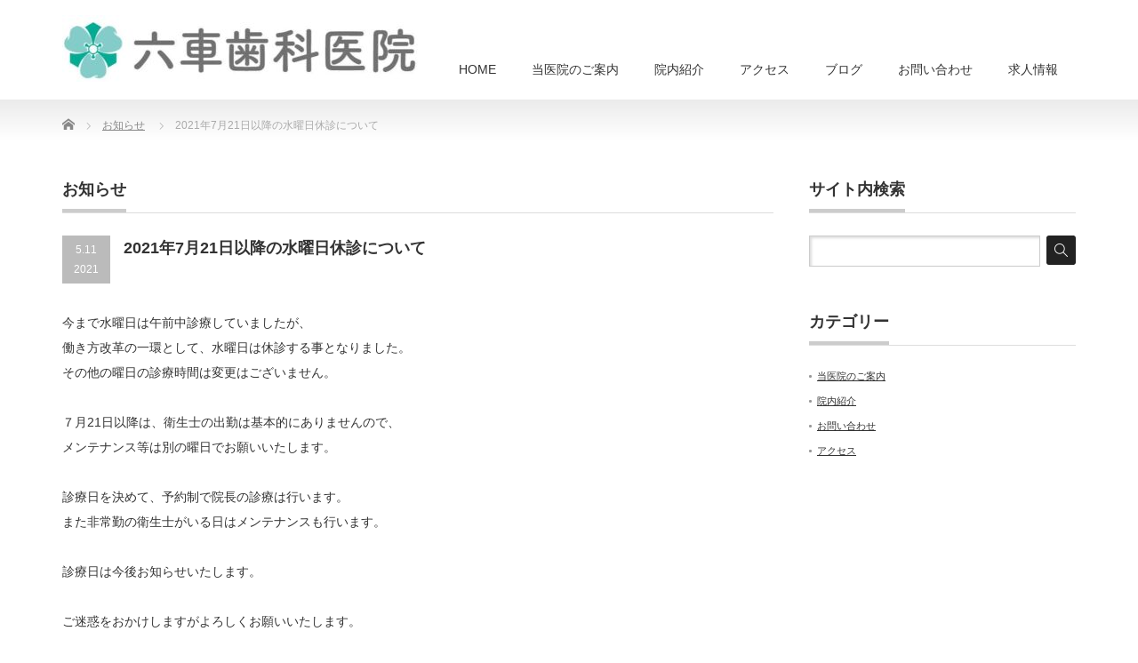

--- FILE ---
content_type: text/html; charset=UTF-8
request_url: https://einomaru.com/news/7%E6%9C%8828%E6%97%A5%E4%BB%A5%E9%99%8D%E3%81%AE%E6%B0%B4%E6%9B%9C%E6%97%A5%E4%BC%91%E8%A8%BA%E3%81%AB%E3%81%A4%E3%81%84%E3%81%A6
body_size: 9786
content:
<!DOCTYPE html PUBLIC "-//W3C//DTD XHTML 1.1//EN" "http://www.w3.org/TR/xhtml11/DTD/xhtml11.dtd">
<!--[if lt IE 9]><html xmlns="http://www.w3.org/1999/xhtml" class="ie"><![endif]-->
<!--[if (gt IE 9)|!(IE)]><!--><html xmlns="http://www.w3.org/1999/xhtml"><!--<![endif]-->
<head profile="http://gmpg.org/xfn/11">
<meta http-equiv="Content-Type" content="text/html; charset=UTF-8" />
<meta http-equiv="X-UA-Compatible" content="IE=edge,chrome=1" />
<meta name="viewport" content="width=device-width,initial-scale=1.0" />

<meta name="description" content="今まで水曜日は午前中診療していましたが、働き方改革の一環として、水曜日は休診する事となりました。その他の曜日の診療時間は変更はございません。" />
<link rel="alternate" type="application/rss+xml" title="八幡西区永犬丸の歯医者 六車歯科医院 RSS Feed" href="https://einomaru.com/feed" />
<link rel="alternate" type="application/atom+xml" title="八幡西区永犬丸の歯医者 六車歯科医院 Atom Feed" href="https://einomaru.com/feed/atom" />
<link rel="pingback" href="https://einomaru.com/xmlrpc.php" />


	<style>img:is([sizes="auto" i], [sizes^="auto," i]) { contain-intrinsic-size: 3000px 1500px }</style>
	
		<!-- All in One SEO 4.9.3 - aioseo.com -->
		<title>2021年7月21日以降の水曜日休診について - 八幡西区永犬丸の歯医者 六車歯科医院</title>
	<meta name="description" content="今まで水曜日は午前中診療していましたが、 働き方改革の一環として、水曜日は休診する事となりました。 その他の曜" />
	<meta name="robots" content="max-image-preview:large" />
	<link rel="canonical" href="https://einomaru.com/news/7%e6%9c%8828%e6%97%a5%e4%bb%a5%e9%99%8d%e3%81%ae%e6%b0%b4%e6%9b%9c%e6%97%a5%e4%bc%91%e8%a8%ba%e3%81%ab%e3%81%a4%e3%81%84%e3%81%a6" />
	<meta name="generator" content="All in One SEO (AIOSEO) 4.9.3" />
		<meta property="og:locale" content="ja_JP" />
		<meta property="og:site_name" content="八幡西区永犬丸の歯医者 六車歯科医院 - むぐるま歯科医院の案内" />
		<meta property="og:type" content="article" />
		<meta property="og:title" content="2021年7月21日以降の水曜日休診について - 八幡西区永犬丸の歯医者 六車歯科医院" />
		<meta property="og:description" content="今まで水曜日は午前中診療していましたが、 働き方改革の一環として、水曜日は休診する事となりました。 その他の曜" />
		<meta property="og:url" content="https://einomaru.com/news/7%e6%9c%8828%e6%97%a5%e4%bb%a5%e9%99%8d%e3%81%ae%e6%b0%b4%e6%9b%9c%e6%97%a5%e4%bc%91%e8%a8%ba%e3%81%ab%e3%81%a4%e3%81%84%e3%81%a6" />
		<meta property="article:published_time" content="2021-05-11T07:09:55+00:00" />
		<meta property="article:modified_time" content="2021-05-11T07:08:58+00:00" />
		<meta name="twitter:card" content="summary_large_image" />
		<meta name="twitter:title" content="2021年7月21日以降の水曜日休診について - 八幡西区永犬丸の歯医者 六車歯科医院" />
		<meta name="twitter:description" content="今まで水曜日は午前中診療していましたが、 働き方改革の一環として、水曜日は休診する事となりました。 その他の曜" />
		<script type="application/ld+json" class="aioseo-schema">
			{"@context":"https:\/\/schema.org","@graph":[{"@type":"BreadcrumbList","@id":"https:\/\/einomaru.com\/news\/7%e6%9c%8828%e6%97%a5%e4%bb%a5%e9%99%8d%e3%81%ae%e6%b0%b4%e6%9b%9c%e6%97%a5%e4%bc%91%e8%a8%ba%e3%81%ab%e3%81%a4%e3%81%84%e3%81%a6#breadcrumblist","itemListElement":[{"@type":"ListItem","@id":"https:\/\/einomaru.com#listItem","position":1,"name":"\u30db\u30fc\u30e0","item":"https:\/\/einomaru.com","nextItem":{"@type":"ListItem","@id":"https:\/\/einomaru.com\/news#listItem","name":"\u304a\u77e5\u3089\u305b"}},{"@type":"ListItem","@id":"https:\/\/einomaru.com\/news#listItem","position":2,"name":"\u304a\u77e5\u3089\u305b","item":"https:\/\/einomaru.com\/news","nextItem":{"@type":"ListItem","@id":"https:\/\/einomaru.com\/news\/7%e6%9c%8828%e6%97%a5%e4%bb%a5%e9%99%8d%e3%81%ae%e6%b0%b4%e6%9b%9c%e6%97%a5%e4%bc%91%e8%a8%ba%e3%81%ab%e3%81%a4%e3%81%84%e3%81%a6#listItem","name":"2021\u5e747\u670821\u65e5\u4ee5\u964d\u306e\u6c34\u66dc\u65e5\u4f11\u8a3a\u306b\u3064\u3044\u3066"},"previousItem":{"@type":"ListItem","@id":"https:\/\/einomaru.com#listItem","name":"\u30db\u30fc\u30e0"}},{"@type":"ListItem","@id":"https:\/\/einomaru.com\/news\/7%e6%9c%8828%e6%97%a5%e4%bb%a5%e9%99%8d%e3%81%ae%e6%b0%b4%e6%9b%9c%e6%97%a5%e4%bc%91%e8%a8%ba%e3%81%ab%e3%81%a4%e3%81%84%e3%81%a6#listItem","position":3,"name":"2021\u5e747\u670821\u65e5\u4ee5\u964d\u306e\u6c34\u66dc\u65e5\u4f11\u8a3a\u306b\u3064\u3044\u3066","previousItem":{"@type":"ListItem","@id":"https:\/\/einomaru.com\/news#listItem","name":"\u304a\u77e5\u3089\u305b"}}]},{"@type":"Organization","@id":"https:\/\/einomaru.com\/#organization","name":"\u516b\u5e61\u897f\u533a\u6c38\u72ac\u4e38\u306e\u6b6f\u533b\u8005 \u6751\u4e0a\u6b6f\u79d1\u30af\u30ea\u30cb\u30c3\u30af\u6c38\u72ac\u4e38","description":"\u3080\u3050\u308b\u307e\u6b6f\u79d1\u533b\u9662\u306e\u6848\u5185","url":"https:\/\/einomaru.com\/"},{"@type":"WebPage","@id":"https:\/\/einomaru.com\/news\/7%e6%9c%8828%e6%97%a5%e4%bb%a5%e9%99%8d%e3%81%ae%e6%b0%b4%e6%9b%9c%e6%97%a5%e4%bc%91%e8%a8%ba%e3%81%ab%e3%81%a4%e3%81%84%e3%81%a6#webpage","url":"https:\/\/einomaru.com\/news\/7%e6%9c%8828%e6%97%a5%e4%bb%a5%e9%99%8d%e3%81%ae%e6%b0%b4%e6%9b%9c%e6%97%a5%e4%bc%91%e8%a8%ba%e3%81%ab%e3%81%a4%e3%81%84%e3%81%a6","name":"2021\u5e747\u670821\u65e5\u4ee5\u964d\u306e\u6c34\u66dc\u65e5\u4f11\u8a3a\u306b\u3064\u3044\u3066 - \u516b\u5e61\u897f\u533a\u6c38\u72ac\u4e38\u306e\u6b6f\u533b\u8005 \u516d\u8eca\u6b6f\u79d1\u533b\u9662","description":"\u4eca\u307e\u3067\u6c34\u66dc\u65e5\u306f\u5348\u524d\u4e2d\u8a3a\u7642\u3057\u3066\u3044\u307e\u3057\u305f\u304c\u3001 \u50cd\u304d\u65b9\u6539\u9769\u306e\u4e00\u74b0\u3068\u3057\u3066\u3001\u6c34\u66dc\u65e5\u306f\u4f11\u8a3a\u3059\u308b\u4e8b\u3068\u306a\u308a\u307e\u3057\u305f\u3002 \u305d\u306e\u4ed6\u306e\u66dc","inLanguage":"ja","isPartOf":{"@id":"https:\/\/einomaru.com\/#website"},"breadcrumb":{"@id":"https:\/\/einomaru.com\/news\/7%e6%9c%8828%e6%97%a5%e4%bb%a5%e9%99%8d%e3%81%ae%e6%b0%b4%e6%9b%9c%e6%97%a5%e4%bc%91%e8%a8%ba%e3%81%ab%e3%81%a4%e3%81%84%e3%81%a6#breadcrumblist"},"datePublished":"2021-05-11T16:09:55+09:00","dateModified":"2021-05-11T16:08:58+09:00"},{"@type":"WebSite","@id":"https:\/\/einomaru.com\/#website","url":"https:\/\/einomaru.com\/","name":"\u516b\u5e61\u897f\u533a\u6c38\u72ac\u4e38\u306e\u6b6f\u533b\u8005 \u6751\u4e0a\u6b6f\u79d1\u30af\u30ea\u30cb\u30c3\u30af\u6c38\u72ac\u4e38","description":"\u3080\u3050\u308b\u307e\u6b6f\u79d1\u533b\u9662\u306e\u6848\u5185","inLanguage":"ja","publisher":{"@id":"https:\/\/einomaru.com\/#organization"}}]}
		</script>
		<!-- All in One SEO -->

<script type="text/javascript">
/* <![CDATA[ */
window._wpemojiSettings = {"baseUrl":"https:\/\/s.w.org\/images\/core\/emoji\/16.0.1\/72x72\/","ext":".png","svgUrl":"https:\/\/s.w.org\/images\/core\/emoji\/16.0.1\/svg\/","svgExt":".svg","source":{"concatemoji":"https:\/\/einomaru.com\/wp-includes\/js\/wp-emoji-release.min.js?ver=6.8.3"}};
/*! This file is auto-generated */
!function(s,n){var o,i,e;function c(e){try{var t={supportTests:e,timestamp:(new Date).valueOf()};sessionStorage.setItem(o,JSON.stringify(t))}catch(e){}}function p(e,t,n){e.clearRect(0,0,e.canvas.width,e.canvas.height),e.fillText(t,0,0);var t=new Uint32Array(e.getImageData(0,0,e.canvas.width,e.canvas.height).data),a=(e.clearRect(0,0,e.canvas.width,e.canvas.height),e.fillText(n,0,0),new Uint32Array(e.getImageData(0,0,e.canvas.width,e.canvas.height).data));return t.every(function(e,t){return e===a[t]})}function u(e,t){e.clearRect(0,0,e.canvas.width,e.canvas.height),e.fillText(t,0,0);for(var n=e.getImageData(16,16,1,1),a=0;a<n.data.length;a++)if(0!==n.data[a])return!1;return!0}function f(e,t,n,a){switch(t){case"flag":return n(e,"\ud83c\udff3\ufe0f\u200d\u26a7\ufe0f","\ud83c\udff3\ufe0f\u200b\u26a7\ufe0f")?!1:!n(e,"\ud83c\udde8\ud83c\uddf6","\ud83c\udde8\u200b\ud83c\uddf6")&&!n(e,"\ud83c\udff4\udb40\udc67\udb40\udc62\udb40\udc65\udb40\udc6e\udb40\udc67\udb40\udc7f","\ud83c\udff4\u200b\udb40\udc67\u200b\udb40\udc62\u200b\udb40\udc65\u200b\udb40\udc6e\u200b\udb40\udc67\u200b\udb40\udc7f");case"emoji":return!a(e,"\ud83e\udedf")}return!1}function g(e,t,n,a){var r="undefined"!=typeof WorkerGlobalScope&&self instanceof WorkerGlobalScope?new OffscreenCanvas(300,150):s.createElement("canvas"),o=r.getContext("2d",{willReadFrequently:!0}),i=(o.textBaseline="top",o.font="600 32px Arial",{});return e.forEach(function(e){i[e]=t(o,e,n,a)}),i}function t(e){var t=s.createElement("script");t.src=e,t.defer=!0,s.head.appendChild(t)}"undefined"!=typeof Promise&&(o="wpEmojiSettingsSupports",i=["flag","emoji"],n.supports={everything:!0,everythingExceptFlag:!0},e=new Promise(function(e){s.addEventListener("DOMContentLoaded",e,{once:!0})}),new Promise(function(t){var n=function(){try{var e=JSON.parse(sessionStorage.getItem(o));if("object"==typeof e&&"number"==typeof e.timestamp&&(new Date).valueOf()<e.timestamp+604800&&"object"==typeof e.supportTests)return e.supportTests}catch(e){}return null}();if(!n){if("undefined"!=typeof Worker&&"undefined"!=typeof OffscreenCanvas&&"undefined"!=typeof URL&&URL.createObjectURL&&"undefined"!=typeof Blob)try{var e="postMessage("+g.toString()+"("+[JSON.stringify(i),f.toString(),p.toString(),u.toString()].join(",")+"));",a=new Blob([e],{type:"text/javascript"}),r=new Worker(URL.createObjectURL(a),{name:"wpTestEmojiSupports"});return void(r.onmessage=function(e){c(n=e.data),r.terminate(),t(n)})}catch(e){}c(n=g(i,f,p,u))}t(n)}).then(function(e){for(var t in e)n.supports[t]=e[t],n.supports.everything=n.supports.everything&&n.supports[t],"flag"!==t&&(n.supports.everythingExceptFlag=n.supports.everythingExceptFlag&&n.supports[t]);n.supports.everythingExceptFlag=n.supports.everythingExceptFlag&&!n.supports.flag,n.DOMReady=!1,n.readyCallback=function(){n.DOMReady=!0}}).then(function(){return e}).then(function(){var e;n.supports.everything||(n.readyCallback(),(e=n.source||{}).concatemoji?t(e.concatemoji):e.wpemoji&&e.twemoji&&(t(e.twemoji),t(e.wpemoji)))}))}((window,document),window._wpemojiSettings);
/* ]]> */
</script>
<style id='wp-emoji-styles-inline-css' type='text/css'>

	img.wp-smiley, img.emoji {
		display: inline !important;
		border: none !important;
		box-shadow: none !important;
		height: 1em !important;
		width: 1em !important;
		margin: 0 0.07em !important;
		vertical-align: -0.1em !important;
		background: none !important;
		padding: 0 !important;
	}
</style>
<link rel='stylesheet' id='wp-block-library-css' href='https://einomaru.com/wp-includes/css/dist/block-library/style.min.css?ver=6.8.3' type='text/css' media='all' />
<style id='classic-theme-styles-inline-css' type='text/css'>
/*! This file is auto-generated */
.wp-block-button__link{color:#fff;background-color:#32373c;border-radius:9999px;box-shadow:none;text-decoration:none;padding:calc(.667em + 2px) calc(1.333em + 2px);font-size:1.125em}.wp-block-file__button{background:#32373c;color:#fff;text-decoration:none}
</style>
<link rel='stylesheet' id='aioseo/css/src/vue/standalone/blocks/table-of-contents/global.scss-css' href='https://einomaru.com/wp-content/plugins/all-in-one-seo-pack/dist/Lite/assets/css/table-of-contents/global.e90f6d47.css?ver=4.9.3' type='text/css' media='all' />
<style id='global-styles-inline-css' type='text/css'>
:root{--wp--preset--aspect-ratio--square: 1;--wp--preset--aspect-ratio--4-3: 4/3;--wp--preset--aspect-ratio--3-4: 3/4;--wp--preset--aspect-ratio--3-2: 3/2;--wp--preset--aspect-ratio--2-3: 2/3;--wp--preset--aspect-ratio--16-9: 16/9;--wp--preset--aspect-ratio--9-16: 9/16;--wp--preset--color--black: #000000;--wp--preset--color--cyan-bluish-gray: #abb8c3;--wp--preset--color--white: #ffffff;--wp--preset--color--pale-pink: #f78da7;--wp--preset--color--vivid-red: #cf2e2e;--wp--preset--color--luminous-vivid-orange: #ff6900;--wp--preset--color--luminous-vivid-amber: #fcb900;--wp--preset--color--light-green-cyan: #7bdcb5;--wp--preset--color--vivid-green-cyan: #00d084;--wp--preset--color--pale-cyan-blue: #8ed1fc;--wp--preset--color--vivid-cyan-blue: #0693e3;--wp--preset--color--vivid-purple: #9b51e0;--wp--preset--gradient--vivid-cyan-blue-to-vivid-purple: linear-gradient(135deg,rgba(6,147,227,1) 0%,rgb(155,81,224) 100%);--wp--preset--gradient--light-green-cyan-to-vivid-green-cyan: linear-gradient(135deg,rgb(122,220,180) 0%,rgb(0,208,130) 100%);--wp--preset--gradient--luminous-vivid-amber-to-luminous-vivid-orange: linear-gradient(135deg,rgba(252,185,0,1) 0%,rgba(255,105,0,1) 100%);--wp--preset--gradient--luminous-vivid-orange-to-vivid-red: linear-gradient(135deg,rgba(255,105,0,1) 0%,rgb(207,46,46) 100%);--wp--preset--gradient--very-light-gray-to-cyan-bluish-gray: linear-gradient(135deg,rgb(238,238,238) 0%,rgb(169,184,195) 100%);--wp--preset--gradient--cool-to-warm-spectrum: linear-gradient(135deg,rgb(74,234,220) 0%,rgb(151,120,209) 20%,rgb(207,42,186) 40%,rgb(238,44,130) 60%,rgb(251,105,98) 80%,rgb(254,248,76) 100%);--wp--preset--gradient--blush-light-purple: linear-gradient(135deg,rgb(255,206,236) 0%,rgb(152,150,240) 100%);--wp--preset--gradient--blush-bordeaux: linear-gradient(135deg,rgb(254,205,165) 0%,rgb(254,45,45) 50%,rgb(107,0,62) 100%);--wp--preset--gradient--luminous-dusk: linear-gradient(135deg,rgb(255,203,112) 0%,rgb(199,81,192) 50%,rgb(65,88,208) 100%);--wp--preset--gradient--pale-ocean: linear-gradient(135deg,rgb(255,245,203) 0%,rgb(182,227,212) 50%,rgb(51,167,181) 100%);--wp--preset--gradient--electric-grass: linear-gradient(135deg,rgb(202,248,128) 0%,rgb(113,206,126) 100%);--wp--preset--gradient--midnight: linear-gradient(135deg,rgb(2,3,129) 0%,rgb(40,116,252) 100%);--wp--preset--font-size--small: 13px;--wp--preset--font-size--medium: 20px;--wp--preset--font-size--large: 36px;--wp--preset--font-size--x-large: 42px;--wp--preset--spacing--20: 0.44rem;--wp--preset--spacing--30: 0.67rem;--wp--preset--spacing--40: 1rem;--wp--preset--spacing--50: 1.5rem;--wp--preset--spacing--60: 2.25rem;--wp--preset--spacing--70: 3.38rem;--wp--preset--spacing--80: 5.06rem;--wp--preset--shadow--natural: 6px 6px 9px rgba(0, 0, 0, 0.2);--wp--preset--shadow--deep: 12px 12px 50px rgba(0, 0, 0, 0.4);--wp--preset--shadow--sharp: 6px 6px 0px rgba(0, 0, 0, 0.2);--wp--preset--shadow--outlined: 6px 6px 0px -3px rgba(255, 255, 255, 1), 6px 6px rgba(0, 0, 0, 1);--wp--preset--shadow--crisp: 6px 6px 0px rgba(0, 0, 0, 1);}:where(.is-layout-flex){gap: 0.5em;}:where(.is-layout-grid){gap: 0.5em;}body .is-layout-flex{display: flex;}.is-layout-flex{flex-wrap: wrap;align-items: center;}.is-layout-flex > :is(*, div){margin: 0;}body .is-layout-grid{display: grid;}.is-layout-grid > :is(*, div){margin: 0;}:where(.wp-block-columns.is-layout-flex){gap: 2em;}:where(.wp-block-columns.is-layout-grid){gap: 2em;}:where(.wp-block-post-template.is-layout-flex){gap: 1.25em;}:where(.wp-block-post-template.is-layout-grid){gap: 1.25em;}.has-black-color{color: var(--wp--preset--color--black) !important;}.has-cyan-bluish-gray-color{color: var(--wp--preset--color--cyan-bluish-gray) !important;}.has-white-color{color: var(--wp--preset--color--white) !important;}.has-pale-pink-color{color: var(--wp--preset--color--pale-pink) !important;}.has-vivid-red-color{color: var(--wp--preset--color--vivid-red) !important;}.has-luminous-vivid-orange-color{color: var(--wp--preset--color--luminous-vivid-orange) !important;}.has-luminous-vivid-amber-color{color: var(--wp--preset--color--luminous-vivid-amber) !important;}.has-light-green-cyan-color{color: var(--wp--preset--color--light-green-cyan) !important;}.has-vivid-green-cyan-color{color: var(--wp--preset--color--vivid-green-cyan) !important;}.has-pale-cyan-blue-color{color: var(--wp--preset--color--pale-cyan-blue) !important;}.has-vivid-cyan-blue-color{color: var(--wp--preset--color--vivid-cyan-blue) !important;}.has-vivid-purple-color{color: var(--wp--preset--color--vivid-purple) !important;}.has-black-background-color{background-color: var(--wp--preset--color--black) !important;}.has-cyan-bluish-gray-background-color{background-color: var(--wp--preset--color--cyan-bluish-gray) !important;}.has-white-background-color{background-color: var(--wp--preset--color--white) !important;}.has-pale-pink-background-color{background-color: var(--wp--preset--color--pale-pink) !important;}.has-vivid-red-background-color{background-color: var(--wp--preset--color--vivid-red) !important;}.has-luminous-vivid-orange-background-color{background-color: var(--wp--preset--color--luminous-vivid-orange) !important;}.has-luminous-vivid-amber-background-color{background-color: var(--wp--preset--color--luminous-vivid-amber) !important;}.has-light-green-cyan-background-color{background-color: var(--wp--preset--color--light-green-cyan) !important;}.has-vivid-green-cyan-background-color{background-color: var(--wp--preset--color--vivid-green-cyan) !important;}.has-pale-cyan-blue-background-color{background-color: var(--wp--preset--color--pale-cyan-blue) !important;}.has-vivid-cyan-blue-background-color{background-color: var(--wp--preset--color--vivid-cyan-blue) !important;}.has-vivid-purple-background-color{background-color: var(--wp--preset--color--vivid-purple) !important;}.has-black-border-color{border-color: var(--wp--preset--color--black) !important;}.has-cyan-bluish-gray-border-color{border-color: var(--wp--preset--color--cyan-bluish-gray) !important;}.has-white-border-color{border-color: var(--wp--preset--color--white) !important;}.has-pale-pink-border-color{border-color: var(--wp--preset--color--pale-pink) !important;}.has-vivid-red-border-color{border-color: var(--wp--preset--color--vivid-red) !important;}.has-luminous-vivid-orange-border-color{border-color: var(--wp--preset--color--luminous-vivid-orange) !important;}.has-luminous-vivid-amber-border-color{border-color: var(--wp--preset--color--luminous-vivid-amber) !important;}.has-light-green-cyan-border-color{border-color: var(--wp--preset--color--light-green-cyan) !important;}.has-vivid-green-cyan-border-color{border-color: var(--wp--preset--color--vivid-green-cyan) !important;}.has-pale-cyan-blue-border-color{border-color: var(--wp--preset--color--pale-cyan-blue) !important;}.has-vivid-cyan-blue-border-color{border-color: var(--wp--preset--color--vivid-cyan-blue) !important;}.has-vivid-purple-border-color{border-color: var(--wp--preset--color--vivid-purple) !important;}.has-vivid-cyan-blue-to-vivid-purple-gradient-background{background: var(--wp--preset--gradient--vivid-cyan-blue-to-vivid-purple) !important;}.has-light-green-cyan-to-vivid-green-cyan-gradient-background{background: var(--wp--preset--gradient--light-green-cyan-to-vivid-green-cyan) !important;}.has-luminous-vivid-amber-to-luminous-vivid-orange-gradient-background{background: var(--wp--preset--gradient--luminous-vivid-amber-to-luminous-vivid-orange) !important;}.has-luminous-vivid-orange-to-vivid-red-gradient-background{background: var(--wp--preset--gradient--luminous-vivid-orange-to-vivid-red) !important;}.has-very-light-gray-to-cyan-bluish-gray-gradient-background{background: var(--wp--preset--gradient--very-light-gray-to-cyan-bluish-gray) !important;}.has-cool-to-warm-spectrum-gradient-background{background: var(--wp--preset--gradient--cool-to-warm-spectrum) !important;}.has-blush-light-purple-gradient-background{background: var(--wp--preset--gradient--blush-light-purple) !important;}.has-blush-bordeaux-gradient-background{background: var(--wp--preset--gradient--blush-bordeaux) !important;}.has-luminous-dusk-gradient-background{background: var(--wp--preset--gradient--luminous-dusk) !important;}.has-pale-ocean-gradient-background{background: var(--wp--preset--gradient--pale-ocean) !important;}.has-electric-grass-gradient-background{background: var(--wp--preset--gradient--electric-grass) !important;}.has-midnight-gradient-background{background: var(--wp--preset--gradient--midnight) !important;}.has-small-font-size{font-size: var(--wp--preset--font-size--small) !important;}.has-medium-font-size{font-size: var(--wp--preset--font-size--medium) !important;}.has-large-font-size{font-size: var(--wp--preset--font-size--large) !important;}.has-x-large-font-size{font-size: var(--wp--preset--font-size--x-large) !important;}
:where(.wp-block-post-template.is-layout-flex){gap: 1.25em;}:where(.wp-block-post-template.is-layout-grid){gap: 1.25em;}
:where(.wp-block-columns.is-layout-flex){gap: 2em;}:where(.wp-block-columns.is-layout-grid){gap: 2em;}
:root :where(.wp-block-pullquote){font-size: 1.5em;line-height: 1.6;}
</style>
<link rel='stylesheet' id='contact-form-7-css' href='https://einomaru.com/wp-content/plugins/contact-form-7/includes/css/styles.css?ver=5.9.8' type='text/css' media='all' />
<script type="text/javascript" src="https://einomaru.com/wp-includes/js/jquery/jquery.min.js?ver=3.7.1" id="jquery-core-js"></script>
<script type="text/javascript" src="https://einomaru.com/wp-includes/js/jquery/jquery-migrate.min.js?ver=3.4.1" id="jquery-migrate-js"></script>
<link rel="https://api.w.org/" href="https://einomaru.com/wp-json/" /><link rel='shortlink' href='https://einomaru.com/?p=4584' />
<link rel="alternate" title="oEmbed (JSON)" type="application/json+oembed" href="https://einomaru.com/wp-json/oembed/1.0/embed?url=https%3A%2F%2Feinomaru.com%2Fnews%2F7%25e6%259c%258828%25e6%2597%25a5%25e4%25bb%25a5%25e9%2599%258d%25e3%2581%25ae%25e6%25b0%25b4%25e6%259b%259c%25e6%2597%25a5%25e4%25bc%2591%25e8%25a8%25ba%25e3%2581%25ab%25e3%2581%25a4%25e3%2581%2584%25e3%2581%25a6" />
<link rel="alternate" title="oEmbed (XML)" type="text/xml+oembed" href="https://einomaru.com/wp-json/oembed/1.0/embed?url=https%3A%2F%2Feinomaru.com%2Fnews%2F7%25e6%259c%258828%25e6%2597%25a5%25e4%25bb%25a5%25e9%2599%258d%25e3%2581%25ae%25e6%25b0%25b4%25e6%259b%259c%25e6%2597%25a5%25e4%25bc%2591%25e8%25a8%25ba%25e3%2581%25ab%25e3%2581%25a4%25e3%2581%2584%25e3%2581%25a6&#038;format=xml" />
<link rel="icon" href="https://einomaru.com/wp-content/uploads/2017/05/murakami_favicon-72x72.png" sizes="32x32" />
<link rel="icon" href="https://einomaru.com/wp-content/uploads/2017/05/murakami_favicon-300x300.png" sizes="192x192" />
<link rel="apple-touch-icon" href="https://einomaru.com/wp-content/uploads/2017/05/murakami_favicon-300x300.png" />
<meta name="msapplication-TileImage" content="https://einomaru.com/wp-content/uploads/2017/05/murakami_favicon-300x300.png" />

<link rel="stylesheet" href="https://einomaru.com/wp-content/themes/precious_tcd019/style.css?ver=2.2" type="text/css" />
<link rel="stylesheet" href="https://einomaru.com/wp-content/themes/precious_tcd019/comment-style.css?ver=2.2" type="text/css" />

<link rel="stylesheet" media="screen and (min-width:641px)" href="https://einomaru.com/wp-content/themes/precious_tcd019/style_pc.css?ver=2.2" type="text/css" />
<link rel="stylesheet" media="screen and (max-width:640px)" href="https://einomaru.com/wp-content/themes/precious_tcd019/style_sp.css?ver=2.2" type="text/css" />

<link rel="stylesheet" href="https://einomaru.com/wp-content/themes/precious_tcd019/japanese.css?ver=2.2" type="text/css" />

<script type="text/javascript" src="https://einomaru.com/wp-content/themes/precious_tcd019/js/jscript.js?ver=2.2"></script>
<script type="text/javascript" src="https://einomaru.com/wp-content/themes/precious_tcd019/js/scroll.js?ver=2.2"></script>
<script type="text/javascript" src="https://einomaru.com/wp-content/themes/precious_tcd019/js/comment.js?ver=2.2"></script>
<script type="text/javascript" src="https://einomaru.com/wp-content/themes/precious_tcd019/js/rollover.js?ver=2.2"></script>
<!--[if lt IE 9]>
<link id="stylesheet" rel="stylesheet" href="https://einomaru.com/wp-content/themes/precious_tcd019/style_pc.css?ver=2.2" type="text/css" />
<script type="text/javascript" src="https://einomaru.com/wp-content/themes/precious_tcd019/js/ie.js?ver=2.2"></script>
<link rel="stylesheet" href="https://einomaru.com/wp-content/themes/precious_tcd019/ie.css" type="text/css" />
<![endif]-->

<style type="text/css">
body { font-size:14px; }

a:hover { color:#00BBA1; }

.page_navi a:hover, #post_pagination a:hover, #wp-calendar td a:hover, .pc #return_top:hover,
 #wp-calendar #prev a:hover, #wp-calendar #next a:hover, #footer #wp-calendar td a:hover, .widget_search #search-btn input:hover, .widget_search #searchsubmit:hover, .tcdw_category_list_widget a:hover, .tcdw_news_list_widget .month, .tcd_menu_widget a:hover, .tcd_menu_widget li.current-menu-item a, #submit_comment:hover, .google_search #search_button:hover
  { background-color:#00BBA1; }

#guest_info input:focus, #comment_textarea textarea:focus
  { border-color:#00BBA1; }

</style>



</head>
<body class="wp-singular news-template-default single single-news postid-4584 wp-theme-precious_tcd019">

 <div id="header_wrap">
  <div id="header" class="clearfix">

   <!-- logo -->
   <h1 id="logo_image" style="top:17px; left:0px;"><a href=" https://einomaru.com/" title="八幡西区永犬丸の歯医者 六車歯科医院"><img src="https://einomaru.com/wp-content/uploads/tcd-w/logo-resized.jpg?1768603886" alt="八幡西区永犬丸の歯医者 六車歯科医院" title="八幡西区永犬丸の歯医者 六車歯科医院" /></a></h1>

   <!-- global menu -->
   <a href="#" class="menu_button">menu</a>
   <div id="global_menu" class="clearfix">
    <ul id="menu-%e3%82%b0%e3%83%ad%e3%83%bc%e3%83%90%e3%83%ab%e3%83%a1%e3%83%8b%e3%83%a5%e3%83%bc" class="menu"><li id="menu-item-12" class="menu-item menu-item-type-custom menu-item-object-custom menu-item-home menu-item-12"><a href="https://einomaru.com/">HOME</a></li>
<li id="menu-item-35" class="menu-item menu-item-type-post_type menu-item-object-page menu-item-35"><a href="https://einomaru.com/about">当医院のご案内</a></li>
<li id="menu-item-34" class="menu-item menu-item-type-post_type menu-item-object-page menu-item-34"><a href="https://einomaru.com/equipment">院内紹介</a></li>
<li id="menu-item-13" class="menu-item menu-item-type-post_type menu-item-object-page menu-item-13"><a href="https://einomaru.com/access">アクセス</a></li>
<li id="menu-item-1021" class="menu-item menu-item-type-custom menu-item-object-custom menu-item-1021"><a href="https://einomaru.com/blog">ブログ</a></li>
<li id="menu-item-41" class="menu-item menu-item-type-post_type menu-item-object-page menu-item-41"><a href="https://einomaru.com/?page_id=17">お問い合わせ</a></li>
<li id="menu-item-33" class="menu-item menu-item-type-post_type menu-item-object-page menu-item-33"><a href="https://einomaru.com/?page_id=30">求人情報</a></li>
</ul>   </div>

  </div><!-- END #header -->
 </div><!-- END #header_wrap -->

 
 <div id="main_contents_wrap">
  <div id="main_contents" class="clearfix">
    
        
<ul id="bread_crumb" class="clearfix">
 <li itemscope="itemscope" itemtype="http://data-vocabulary.org/Breadcrumb" class="home"><a itemprop="url" href="https://einomaru.com/"><span itemprop="title">Home</span></a></li>

 <li itemscope="itemscope" itemtype="http://data-vocabulary.org/Breadcrumb"><a itemprop="url" href="https://einomaru.com/news"><span itemprop="title">お知らせ</span></a></li>
 <li class="last">2021年7月21日以降の水曜日休診について</li>

</ul>
    
<div id="main_col">

 
 <h2 class="headline1"><span>お知らせ</span></h2>

 <div id="post_title" class="clearfix">
  <p class="post_date"><span class="date">5.11</span><span class="month">2021</span></p>
  <h2>2021年7月21日以降の水曜日休診について</h2>
 </div>

 <div class="post clearfix">

  <p>今まで水曜日は午前中診療していましたが、<br />
働き方改革の一環として、水曜日は休診する事となりました。<br />
その他の曜日の診療時間は変更はございません。</p>
<p>７月21日以降は、衛生士の出勤は基本的にありませんので、<br />
メンテナンス等は別の曜日でお願いいたします。</p>
<p>診療日を決めて、予約制で院長の診療は行います。<br />
また非常勤の衛生士がいる日はメンテナンスも行います。</p>
<p>診療日は今後お知らせいたします。</p>
<p>ご迷惑をおかけしますがよろしくお願いいたします。</p>
  
 </div><!-- END .post -->

 
 <!-- index news -->
 <div id="index_news">
  <h3 class="headline1"><span>最近のお知らせ</span></h3>
  <ol class="clearfix">
      <li class="clearfix">
    <p class="date">2025/12/29</p>
    <p class="title"><a href="https://einomaru.com/news/%e5%b9%b4%e6%9c%ab%e5%b9%b4%e5%a7%8b">年末年始</a></p>
   </li>
      <li class="clearfix">
    <p class="date">2025/11/8</p>
    <p class="title"><a href="https://einomaru.com/news/11%e6%9c%88%e3%81%ae%e6%b0%b4%e6%9b%9c%e6%97%a5%e8%a8%ba%e7%99%82">11月の水曜日診療</a></p>
   </li>
      <li class="clearfix">
    <p class="date">2025/9/29</p>
    <p class="title"><a href="https://einomaru.com/news/10%e6%9c%88%e3%81%ae%e6%b0%b4%e6%9b%9c%e6%97%a5%e8%a8%ba%e7%99%82-%e4%bc%91%e8%a8%ba%e6%97%a5">10月の水曜日診療 休診日</a></p>
   </li>
      <li class="clearfix">
    <p class="date">2025/8/8</p>
    <p class="title"><a href="https://einomaru.com/news/8%e6%9c%88%e3%81%ae%e4%bc%91%e8%a8%ba-2">8月の休診</a></p>
   </li>
      <li class="clearfix">
    <p class="date">2025/7/3</p>
    <p class="title"><a href="https://einomaru.com/news/7%e6%9c%88%e3%81%ae%e6%b0%b4%e6%9b%9c%e8%a8%ba%e7%99%82%e6%97%a5">7月の水曜診療日</a></p>
   </li>
      <li class="clearfix">
    <p class="date">2025/4/5</p>
    <p class="title"><a href="https://einomaru.com/news/4%e6%9c%88%e3%81%ae%e4%bc%91%e8%a8%ba%e6%97%a5-2">4月の休診日</a></p>
   </li>
     </ol>
  <div class="index_archive_link"><a href="https://einomaru.com/news">過去のお知らせ一覧</a></div>
 </div><!-- END #index_news -->

  <!-- footer banner -->
 
</div><!-- END #main_col -->


<div id="side_col">

 <div class="side_widget clearfix widget_search" id="search-7">
<h3 class="side_headline"><span>サイト内検索</span></h3>
<form role="search" method="get" id="searchform" class="searchform" action="https://einomaru.com/">
				<div>
					<label class="screen-reader-text" for="s">検索:</label>
					<input type="text" value="" name="s" id="s" />
					<input type="submit" id="searchsubmit" value="検索" />
				</div>
			</form></div>
<div class="side_widget clearfix widget_nav_menu" id="nav_menu-6">
<h3 class="side_headline"><span>カテゴリー</span></h3>
<div class="menu-%e5%8f%b3%e3%82%b5%e3%82%a4%e3%83%89%e3%83%90%e3%83%bc-container"><ul id="menu-%e5%8f%b3%e3%82%b5%e3%82%a4%e3%83%89%e3%83%90%e3%83%bc" class="menu"><li id="menu-item-57" class="menu-item menu-item-type-post_type menu-item-object-page menu-item-57"><a href="https://einomaru.com/about">当医院のご案内</a></li>
<li id="menu-item-56" class="menu-item menu-item-type-post_type menu-item-object-page menu-item-56"><a href="https://einomaru.com/equipment">院内紹介</a></li>
<li id="menu-item-58" class="menu-item menu-item-type-post_type menu-item-object-page menu-item-58"><a href="https://einomaru.com/?page_id=17">お問い合わせ</a></li>
<li id="menu-item-59" class="menu-item menu-item-type-post_type menu-item-object-page menu-item-59"><a href="https://einomaru.com/access">アクセス</a></li>
</ul></div></div>

</div>

  </div><!-- END #main_contents -->
 </div><!-- END #main_contents_wrap -->

 <a id="return_top" href="#header">ページ上部へ戻る</a>

   <div id="footer">
  <div id="footer_inner" class="clearfix">
   <div id="footer_widget">
    <div class="footer_widget clearfix widget_text" id="text-4">
<h3 class="footer_headline">六車（むぐるま）歯科医院　</h3>
			<div class="textwidget"><p>住所：〒807-0851 北九州市八幡西区永犬丸4丁目1-27<br />
電話番号：093-691-0848<br />
休診日：水曜・日曜・祝日・土曜午後<br />
診療項目：一般歯科・小児歯科・矯正歯科</p>
</div>
		</div>
   </div>
  </div><!-- END #footer_inner -->
 </div><!-- END #footer -->
  

 <div id="copyright">
  <div id="copyright_inner" class="clearfix">

   <!-- global menu -->
      <div id="footer_menu" class="clearfix">
    <ul id="menu-%e3%83%95%e3%83%83%e3%82%bf%e3%83%bc" class="menu"><li id="menu-item-54" class="menu-item menu-item-type-custom menu-item-object-custom menu-item-home menu-item-54"><a href="https://einomaru.com/">HOME</a></li>
<li id="menu-item-22" class="menu-item menu-item-type-post_type menu-item-object-page menu-item-22"><a href="https://einomaru.com/?page_id=17">お問い合わせ</a></li>
<li id="menu-item-23" class="menu-item menu-item-type-post_type menu-item-object-page menu-item-23"><a href="https://einomaru.com/access">アクセス</a></li>
<li id="menu-item-55" class="menu-item menu-item-type-post_type menu-item-object-page menu-item-55"><a href="https://einomaru.com/sitemap">サイトマップ</a></li>
</ul>   </div>
   
   <!-- social button -->
      <ul id="social_link" class="clearfix">
        <li class="rss"><a class="target_blank" href="https://einomaru.com/feed">RSS</a></li>
               </ul>
   
   <p>Copyright &copy;&nbsp; <a href="https://einomaru.com/">八幡西区永犬丸の歯医者 六車歯科医院</a></p>

  </div>
 </div>

  <!-- facebook share button code -->
 <div id="fb-root"></div>
 <script>
 (function(d, s, id) {
   var js, fjs = d.getElementsByTagName(s)[0];
   if (d.getElementById(id)) return;
   js = d.createElement(s); js.id = id;
   js.src = "//connect.facebook.net/ja_JP/sdk.js#xfbml=1&version=v2.5";
   fjs.parentNode.insertBefore(js, fjs);
 }(document, 'script', 'facebook-jssdk'));
 </script>
 
<script type="speculationrules">
{"prefetch":[{"source":"document","where":{"and":[{"href_matches":"\/*"},{"not":{"href_matches":["\/wp-*.php","\/wp-admin\/*","\/wp-content\/uploads\/*","\/wp-content\/*","\/wp-content\/plugins\/*","\/wp-content\/themes\/precious_tcd019\/*","\/*\\?(.+)"]}},{"not":{"selector_matches":"a[rel~=\"nofollow\"]"}},{"not":{"selector_matches":".no-prefetch, .no-prefetch a"}}]},"eagerness":"conservative"}]}
</script>
<script type="text/javascript" src="https://einomaru.com/wp-includes/js/comment-reply.min.js?ver=6.8.3" id="comment-reply-js" async="async" data-wp-strategy="async"></script>
<script type="text/javascript" src="https://einomaru.com/wp-includes/js/dist/hooks.min.js?ver=4d63a3d491d11ffd8ac6" id="wp-hooks-js"></script>
<script type="text/javascript" src="https://einomaru.com/wp-includes/js/dist/i18n.min.js?ver=5e580eb46a90c2b997e6" id="wp-i18n-js"></script>
<script type="text/javascript" id="wp-i18n-js-after">
/* <![CDATA[ */
wp.i18n.setLocaleData( { 'text direction\u0004ltr': [ 'ltr' ] } );
/* ]]> */
</script>
<script type="text/javascript" src="https://einomaru.com/wp-content/plugins/contact-form-7/includes/swv/js/index.js?ver=5.9.8" id="swv-js"></script>
<script type="text/javascript" id="contact-form-7-js-extra">
/* <![CDATA[ */
var wpcf7 = {"api":{"root":"https:\/\/einomaru.com\/wp-json\/","namespace":"contact-form-7\/v1"}};
/* ]]> */
</script>
<script type="text/javascript" id="contact-form-7-js-translations">
/* <![CDATA[ */
( function( domain, translations ) {
	var localeData = translations.locale_data[ domain ] || translations.locale_data.messages;
	localeData[""].domain = domain;
	wp.i18n.setLocaleData( localeData, domain );
} )( "contact-form-7", {"translation-revision-date":"2024-07-17 08:16:16+0000","generator":"GlotPress\/4.0.1","domain":"messages","locale_data":{"messages":{"":{"domain":"messages","plural-forms":"nplurals=1; plural=0;","lang":"ja_JP"},"This contact form is placed in the wrong place.":["\u3053\u306e\u30b3\u30f3\u30bf\u30af\u30c8\u30d5\u30a9\u30fc\u30e0\u306f\u9593\u9055\u3063\u305f\u4f4d\u7f6e\u306b\u7f6e\u304b\u308c\u3066\u3044\u307e\u3059\u3002"],"Error:":["\u30a8\u30e9\u30fc:"]}},"comment":{"reference":"includes\/js\/index.js"}} );
/* ]]> */
</script>
<script type="text/javascript" src="https://einomaru.com/wp-content/plugins/contact-form-7/includes/js/index.js?ver=5.9.8" id="contact-form-7-js"></script>
</body>
</html>